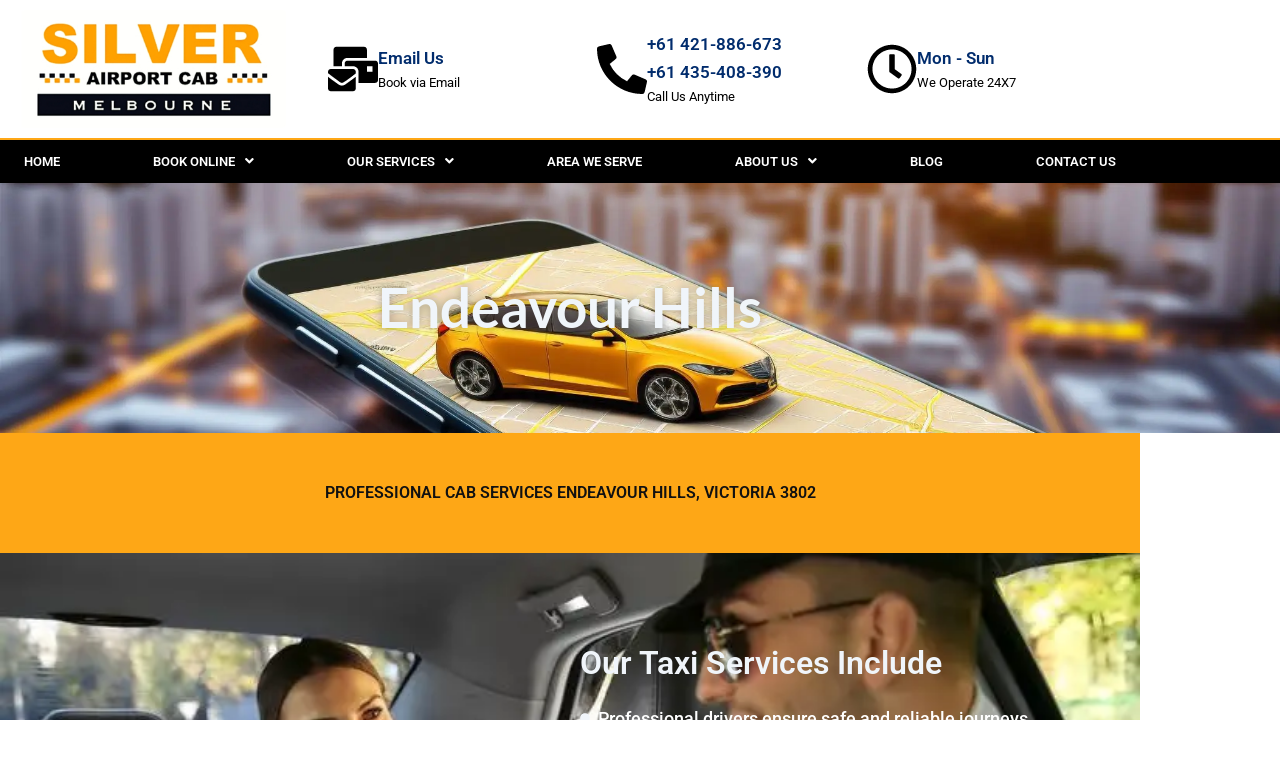

--- FILE ---
content_type: text/html; charset=utf-8
request_url: https://www.google.com/recaptcha/api2/aframe
body_size: 135
content:
<!DOCTYPE HTML><html><head><meta http-equiv="content-type" content="text/html; charset=UTF-8"></head><body><script nonce="2fBcLmmPlsHHZdDZtQeEew">/** Anti-fraud and anti-abuse applications only. See google.com/recaptcha */ try{var clients={'sodar':'https://pagead2.googlesyndication.com/pagead/sodar?'};window.addEventListener("message",function(a){try{if(a.source===window.parent){var b=JSON.parse(a.data);var c=clients[b['id']];if(c){var d=document.createElement('img');d.src=c+b['params']+'&rc='+(localStorage.getItem("rc::a")?sessionStorage.getItem("rc::b"):"");window.document.body.appendChild(d);sessionStorage.setItem("rc::e",parseInt(sessionStorage.getItem("rc::e")||0)+1);localStorage.setItem("rc::h",'1769206597657');}}}catch(b){}});window.parent.postMessage("_grecaptcha_ready", "*");}catch(b){}</script></body></html>

--- FILE ---
content_type: text/css
request_url: https://www.13silverairportcab.com.au/wp-content/uploads/elementor/css/post-635.css?ver=1769206593
body_size: 840
content:
.elementor-635 .elementor-element.elementor-element-3e9db94:not(.elementor-motion-effects-element-type-background), .elementor-635 .elementor-element.elementor-element-3e9db94 > .elementor-motion-effects-container > .elementor-motion-effects-layer{background-image:url("https://www.13silverairportcab.com.au/wp-content/uploads/2025/05/Picture4-40.webp");background-position:center center;background-repeat:no-repeat;background-size:cover;}.elementor-635 .elementor-element.elementor-element-3e9db94 > .elementor-background-overlay{background-color:var( --e-global-color-astglobalcolor8 );opacity:0.65;transition:background 0.3s, border-radius 0.3s, opacity 0.3s;}.elementor-635 .elementor-element.elementor-element-3e9db94 > .elementor-container{min-height:250px;}.elementor-635 .elementor-element.elementor-element-3e9db94{transition:background 0.3s, border 0.3s, border-radius 0.3s, box-shadow 0.3s;}.elementor-635 .elementor-element.elementor-element-7438593.elementor-column > .elementor-widget-wrap{justify-content:center;}.elementor-widget-heading .elementor-heading-title{font-family:var( --e-global-typography-primary-font-family ), Sans-serif;font-weight:var( --e-global-typography-primary-font-weight );color:var( --e-global-color-primary );}.elementor-635 .elementor-element.elementor-element-bf3befe{text-align:center;}.elementor-635 .elementor-element.elementor-element-bf3befe .elementor-heading-title{font-family:"Lato", Sans-serif;font-size:55px;text-shadow:0px 0px 10px rgba(0,0,0,0.3);color:var( --e-global-color-astglobalcolor5 );}.elementor-635 .elementor-element.elementor-element-842da53:not(.elementor-motion-effects-element-type-background) > .elementor-widget-wrap, .elementor-635 .elementor-element.elementor-element-842da53 > .elementor-widget-wrap > .elementor-motion-effects-container > .elementor-motion-effects-layer{background-color:#FEA716;}.elementor-bc-flex-widget .elementor-635 .elementor-element.elementor-element-842da53.elementor-column .elementor-widget-wrap{align-items:center;}.elementor-635 .elementor-element.elementor-element-842da53.elementor-column.elementor-element[data-element_type="column"] > .elementor-widget-wrap.elementor-element-populated{align-content:center;align-items:center;}.elementor-635 .elementor-element.elementor-element-842da53.elementor-column > .elementor-widget-wrap{justify-content:center;}.elementor-635 .elementor-element.elementor-element-842da53 > .elementor-element-populated{transition:background 0.3s, border 0.3s, border-radius 0.3s, box-shadow 0.3s;margin:0px 0px 0px 0px;--e-column-margin-right:0px;--e-column-margin-left:0px;padding:50px 50px 50px 50px;}.elementor-635 .elementor-element.elementor-element-842da53 > .elementor-element-populated > .elementor-background-overlay{transition:background 0.3s, border-radius 0.3s, opacity 0.3s;}.elementor-635 .elementor-element.elementor-element-2920d3c{width:var( --container-widget-width, 50% );max-width:50%;--container-widget-width:50%;--container-widget-flex-grow:0;text-align:center;}.elementor-635 .elementor-element.elementor-element-2920d3c .elementor-heading-title{color:var( --e-global-color-astglobalcolor8 );}.elementor-635 .elementor-element.elementor-element-77ad2db:not(.elementor-motion-effects-element-type-background) > .elementor-widget-wrap, .elementor-635 .elementor-element.elementor-element-77ad2db > .elementor-widget-wrap > .elementor-motion-effects-container > .elementor-motion-effects-layer{background-image:url("https://www.13silverairportcab.com.au/wp-content/uploads/2025/05/Picture3-43.webp");background-position:center center;background-repeat:no-repeat;background-size:cover;}.elementor-635 .elementor-element.elementor-element-77ad2db > .elementor-element-populated >  .elementor-background-overlay{background-color:var( --e-global-color-astglobalcolor8 );opacity:0.55;}.elementor-635 .elementor-element.elementor-element-77ad2db > .elementor-element-populated{transition:background 0.3s, border 0.3s, border-radius 0.3s, box-shadow 0.3s;margin:0px 0px 0px 0px;--e-column-margin-right:0px;--e-column-margin-left:0px;padding:80px 0px 50px 0px;}.elementor-635 .elementor-element.elementor-element-77ad2db > .elementor-element-populated > .elementor-background-overlay{transition:background 0.3s, border-radius 0.3s, opacity 0.3s;}.elementor-635 .elementor-element.elementor-element-b9e7bcb .elementor-heading-title{font-family:"Roboto", Sans-serif;font-size:32px;font-weight:600;color:var( --e-global-color-astglobalcolor5 );}.elementor-widget-icon-list .elementor-icon-list-item:not(:last-child):after{border-color:var( --e-global-color-text );}.elementor-widget-icon-list .elementor-icon-list-icon i{color:var( --e-global-color-primary );}.elementor-widget-icon-list .elementor-icon-list-icon svg{fill:var( --e-global-color-primary );}.elementor-widget-icon-list .elementor-icon-list-item > .elementor-icon-list-text, .elementor-widget-icon-list .elementor-icon-list-item > a{font-family:var( --e-global-typography-text-font-family ), Sans-serif;font-weight:var( --e-global-typography-text-font-weight );}.elementor-widget-icon-list .elementor-icon-list-text{color:var( --e-global-color-secondary );}.elementor-635 .elementor-element.elementor-element-a541349 .elementor-icon-list-icon i{color:var( --e-global-color-astglobalcolor5 );transition:color 0.3s;}.elementor-635 .elementor-element.elementor-element-a541349 .elementor-icon-list-icon svg{fill:var( --e-global-color-astglobalcolor5 );transition:fill 0.3s;}.elementor-635 .elementor-element.elementor-element-a541349{--e-icon-list-icon-size:10px;--icon-vertical-offset:0px;}.elementor-635 .elementor-element.elementor-element-a541349 .elementor-icon-list-item > .elementor-icon-list-text, .elementor-635 .elementor-element.elementor-element-a541349 .elementor-icon-list-item > a{font-family:"Roboto", Sans-serif;font-size:18px;font-weight:500;}.elementor-635 .elementor-element.elementor-element-a541349 .elementor-icon-list-text{transition:color 0.3s;}.elementor-635 .elementor-element.elementor-element-9637472 > .elementor-element-populated{padding:30px 20px 20px 20px;}.elementor-widget-text-editor{font-family:var( --e-global-typography-text-font-family ), Sans-serif;font-weight:var( --e-global-typography-text-font-weight );color:var( --e-global-color-text );}.elementor-widget-text-editor.elementor-drop-cap-view-stacked .elementor-drop-cap{background-color:var( --e-global-color-primary );}.elementor-widget-text-editor.elementor-drop-cap-view-framed .elementor-drop-cap, .elementor-widget-text-editor.elementor-drop-cap-view-default .elementor-drop-cap{color:var( --e-global-color-primary );border-color:var( --e-global-color-primary );}@media(min-width:768px){.elementor-635 .elementor-element.elementor-element-842da53{width:100%;}}@media(max-width:1024px){.elementor-635 .elementor-element.elementor-element-bf3befe .elementor-heading-title{font-size:35px;}}@media(max-width:767px){.elementor-635 .elementor-element.elementor-element-bf3befe{text-align:start;}.elementor-635 .elementor-element.elementor-element-bf3befe .elementor-heading-title{font-size:30px;}}

--- FILE ---
content_type: text/css
request_url: https://www.13silverairportcab.com.au/wp-content/uploads/elementor/css/post-1938.css?ver=1769159039
body_size: 1449
content:
.elementor-1938 .elementor-element.elementor-element-649198e > .elementor-container > .elementor-column > .elementor-widget-wrap{align-content:center;align-items:center;}.elementor-widget-image .widget-image-caption{color:var( --e-global-color-text );font-family:var( --e-global-typography-text-font-family ), Sans-serif;font-weight:var( --e-global-typography-text-font-weight );}.elementor-bc-flex-widget .elementor-1938 .elementor-element.elementor-element-ea567ac.elementor-column .elementor-widget-wrap{align-items:center;}.elementor-1938 .elementor-element.elementor-element-ea567ac.elementor-column.elementor-element[data-element_type="column"] > .elementor-widget-wrap.elementor-element-populated{align-content:center;align-items:center;}.elementor-1938 .elementor-element.elementor-element-ea567ac.elementor-column > .elementor-widget-wrap{justify-content:center;}.elementor-1938 .elementor-element.elementor-element-a4df5fb > .elementor-container > .elementor-column > .elementor-widget-wrap{align-content:center;align-items:center;}.elementor-widget-icon-box.elementor-view-stacked .elementor-icon{background-color:var( --e-global-color-primary );}.elementor-widget-icon-box.elementor-view-framed .elementor-icon, .elementor-widget-icon-box.elementor-view-default .elementor-icon{fill:var( --e-global-color-primary );color:var( --e-global-color-primary );border-color:var( --e-global-color-primary );}.elementor-widget-icon-box .elementor-icon-box-title, .elementor-widget-icon-box .elementor-icon-box-title a{font-family:var( --e-global-typography-primary-font-family ), Sans-serif;font-weight:var( --e-global-typography-primary-font-weight );}.elementor-widget-icon-box .elementor-icon-box-title{color:var( --e-global-color-primary );}.elementor-widget-icon-box:has(:hover) .elementor-icon-box-title,
					 .elementor-widget-icon-box:has(:focus) .elementor-icon-box-title{color:var( --e-global-color-primary );}.elementor-widget-icon-box .elementor-icon-box-description{font-family:var( --e-global-typography-text-font-family ), Sans-serif;font-weight:var( --e-global-typography-text-font-weight );color:var( --e-global-color-text );}.elementor-1938 .elementor-element.elementor-element-0ab4efc .elementor-icon-box-wrapper{align-items:center;gap:15px;}.elementor-1938 .elementor-element.elementor-element-0ab4efc.elementor-view-stacked .elementor-icon{background-color:#000000;}.elementor-1938 .elementor-element.elementor-element-0ab4efc.elementor-view-framed .elementor-icon, .elementor-1938 .elementor-element.elementor-element-0ab4efc.elementor-view-default .elementor-icon{fill:#000000;color:#000000;border-color:#000000;}.elementor-1938 .elementor-element.elementor-element-0ab4efc .elementor-icon-box-title, .elementor-1938 .elementor-element.elementor-element-0ab4efc .elementor-icon-box-title a{font-family:"Roboto", Sans-serif;font-size:17px;font-weight:600;}.elementor-1938 .elementor-element.elementor-element-0ab4efc .elementor-icon-box-title{color:#012C6D;}.elementor-1938 .elementor-element.elementor-element-0ab4efc:has(:hover) .elementor-icon-box-title,
					 .elementor-1938 .elementor-element.elementor-element-0ab4efc:has(:focus) .elementor-icon-box-title{color:#000000;}.elementor-1938 .elementor-element.elementor-element-0ab4efc .elementor-icon-box-description{font-family:"Roboto", Sans-serif;font-size:13px;font-weight:400;color:#000000;}.elementor-1938 .elementor-element.elementor-element-a9ede92 .elementor-icon-box-wrapper{align-items:center;gap:15px;}.elementor-1938 .elementor-element.elementor-element-a9ede92.elementor-view-stacked .elementor-icon{background-color:#000000;}.elementor-1938 .elementor-element.elementor-element-a9ede92.elementor-view-framed .elementor-icon, .elementor-1938 .elementor-element.elementor-element-a9ede92.elementor-view-default .elementor-icon{fill:#000000;color:#000000;border-color:#000000;}.elementor-1938 .elementor-element.elementor-element-a9ede92 .elementor-icon-box-title, .elementor-1938 .elementor-element.elementor-element-a9ede92 .elementor-icon-box-title a{font-family:"Roboto", Sans-serif;font-size:17px;font-weight:600;}.elementor-1938 .elementor-element.elementor-element-a9ede92 .elementor-icon-box-title{color:#012C6D;}.elementor-1938 .elementor-element.elementor-element-a9ede92:has(:hover) .elementor-icon-box-title,
					 .elementor-1938 .elementor-element.elementor-element-a9ede92:has(:focus) .elementor-icon-box-title{color:#000000;}.elementor-1938 .elementor-element.elementor-element-a9ede92 .elementor-icon-box-description{font-family:"Roboto", Sans-serif;font-size:13px;font-weight:400;color:#000000;}.elementor-1938 .elementor-element.elementor-element-1a89b4b .elementor-icon-box-wrapper{align-items:center;gap:15px;}.elementor-1938 .elementor-element.elementor-element-1a89b4b.elementor-view-stacked .elementor-icon{background-color:#000000;}.elementor-1938 .elementor-element.elementor-element-1a89b4b.elementor-view-framed .elementor-icon, .elementor-1938 .elementor-element.elementor-element-1a89b4b.elementor-view-default .elementor-icon{fill:#000000;color:#000000;border-color:#000000;}.elementor-1938 .elementor-element.elementor-element-1a89b4b .elementor-icon-box-title, .elementor-1938 .elementor-element.elementor-element-1a89b4b .elementor-icon-box-title a{font-family:"Roboto", Sans-serif;font-size:17px;font-weight:600;}.elementor-1938 .elementor-element.elementor-element-1a89b4b .elementor-icon-box-title{color:#012C6D;}.elementor-1938 .elementor-element.elementor-element-1a89b4b:has(:hover) .elementor-icon-box-title,
					 .elementor-1938 .elementor-element.elementor-element-1a89b4b:has(:focus) .elementor-icon-box-title{color:#000000;}.elementor-1938 .elementor-element.elementor-element-1a89b4b .elementor-icon-box-description{font-family:"Roboto", Sans-serif;font-size:13px;font-weight:400;color:#000000;}.elementor-1938 .elementor-element.elementor-element-bb18877:not(.elementor-motion-effects-element-type-background), .elementor-1938 .elementor-element.elementor-element-bb18877 > .elementor-motion-effects-container > .elementor-motion-effects-layer{background-color:#000000;}.elementor-1938 .elementor-element.elementor-element-bb18877{border-style:solid;border-width:2px 0px 0px 0px;border-color:#FEA716;transition:background 0.3s, border 0.3s, border-radius 0.3s, box-shadow 0.3s;margin-top:0px;margin-bottom:0px;padding:0px 0px 0px 0px;}.elementor-1938 .elementor-element.elementor-element-bb18877 > .elementor-background-overlay{transition:background 0.3s, border-radius 0.3s, opacity 0.3s;}.elementor-bc-flex-widget .elementor-1938 .elementor-element.elementor-element-abd6bcc.elementor-column .elementor-widget-wrap{align-items:center;}.elementor-1938 .elementor-element.elementor-element-abd6bcc.elementor-column.elementor-element[data-element_type="column"] > .elementor-widget-wrap.elementor-element-populated{align-content:center;align-items:center;}.elementor-1938 .elementor-element.elementor-element-abd6bcc.elementor-column > .elementor-widget-wrap{justify-content:center;}.elementor-1938 .elementor-element.elementor-element-abd6bcc > .elementor-element-populated{margin:0px 0px 0px 0px;--e-column-margin-right:0px;--e-column-margin-left:0px;padding:0px 0px 0px 0px;}.elementor-widget-navigation-menu .menu-item a.hfe-menu-item.elementor-button{background-color:var( --e-global-color-accent );font-family:var( --e-global-typography-accent-font-family ), Sans-serif;font-weight:var( --e-global-typography-accent-font-weight );}.elementor-widget-navigation-menu .menu-item a.hfe-menu-item.elementor-button:hover{background-color:var( --e-global-color-accent );}.elementor-widget-navigation-menu a.hfe-menu-item, .elementor-widget-navigation-menu a.hfe-sub-menu-item{font-family:var( --e-global-typography-primary-font-family ), Sans-serif;font-weight:var( --e-global-typography-primary-font-weight );}.elementor-widget-navigation-menu .menu-item a.hfe-menu-item, .elementor-widget-navigation-menu .sub-menu a.hfe-sub-menu-item{color:var( --e-global-color-text );}.elementor-widget-navigation-menu .menu-item a.hfe-menu-item:hover,
								.elementor-widget-navigation-menu .sub-menu a.hfe-sub-menu-item:hover,
								.elementor-widget-navigation-menu .menu-item.current-menu-item a.hfe-menu-item,
								.elementor-widget-navigation-menu .menu-item a.hfe-menu-item.highlighted,
								.elementor-widget-navigation-menu .menu-item a.hfe-menu-item:focus{color:var( --e-global-color-accent );}.elementor-widget-navigation-menu .hfe-nav-menu-layout:not(.hfe-pointer__framed) .menu-item.parent a.hfe-menu-item:before,
								.elementor-widget-navigation-menu .hfe-nav-menu-layout:not(.hfe-pointer__framed) .menu-item.parent a.hfe-menu-item:after{background-color:var( --e-global-color-accent );}.elementor-widget-navigation-menu .hfe-nav-menu-layout:not(.hfe-pointer__framed) .menu-item.parent .sub-menu .hfe-has-submenu-container a:after{background-color:var( --e-global-color-accent );}.elementor-widget-navigation-menu .hfe-pointer__framed .menu-item.parent a.hfe-menu-item:before,
								.elementor-widget-navigation-menu .hfe-pointer__framed .menu-item.parent a.hfe-menu-item:after{border-color:var( --e-global-color-accent );}
							.elementor-widget-navigation-menu .sub-menu li a.hfe-sub-menu-item,
							.elementor-widget-navigation-menu nav.hfe-dropdown li a.hfe-sub-menu-item,
							.elementor-widget-navigation-menu nav.hfe-dropdown li a.hfe-menu-item,
							.elementor-widget-navigation-menu nav.hfe-dropdown-expandible li a.hfe-menu-item,
							.elementor-widget-navigation-menu nav.hfe-dropdown-expandible li a.hfe-sub-menu-item{font-family:var( --e-global-typography-accent-font-family ), Sans-serif;font-weight:var( --e-global-typography-accent-font-weight );}.elementor-1938 .elementor-element.elementor-element-d04d773 .menu-item a.hfe-menu-item{padding-left:16px;padding-right:16px;}.elementor-1938 .elementor-element.elementor-element-d04d773 .menu-item a.hfe-sub-menu-item{padding-left:calc( 16px + 20px );padding-right:16px;}.elementor-1938 .elementor-element.elementor-element-d04d773 .hfe-nav-menu__layout-vertical .menu-item ul ul a.hfe-sub-menu-item{padding-left:calc( 16px + 40px );padding-right:16px;}.elementor-1938 .elementor-element.elementor-element-d04d773 .hfe-nav-menu__layout-vertical .menu-item ul ul ul a.hfe-sub-menu-item{padding-left:calc( 16px + 60px );padding-right:16px;}.elementor-1938 .elementor-element.elementor-element-d04d773 .hfe-nav-menu__layout-vertical .menu-item ul ul ul ul a.hfe-sub-menu-item{padding-left:calc( 16px + 80px );padding-right:16px;}.elementor-1938 .elementor-element.elementor-element-d04d773 .menu-item a.hfe-menu-item, .elementor-1938 .elementor-element.elementor-element-d04d773 .menu-item a.hfe-sub-menu-item{padding-top:15px;padding-bottom:15px;}body:not(.rtl) .elementor-1938 .elementor-element.elementor-element-d04d773 .hfe-nav-menu__layout-horizontal .hfe-nav-menu > li.menu-item:not(:last-child){margin-right:61px;}body.rtl .elementor-1938 .elementor-element.elementor-element-d04d773 .hfe-nav-menu__layout-horizontal .hfe-nav-menu > li.menu-item:not(:last-child){margin-left:61px;}.elementor-1938 .elementor-element.elementor-element-d04d773 nav:not(.hfe-nav-menu__layout-horizontal) .hfe-nav-menu > li.menu-item:not(:last-child){margin-bottom:61px;}body:not(.rtl) .elementor-1938 .elementor-element.elementor-element-d04d773 .hfe-nav-menu__layout-horizontal .hfe-nav-menu > li.menu-item{margin-bottom:0px;}.elementor-1938 .elementor-element.elementor-element-d04d773 ul.sub-menu{width:220px;}.elementor-1938 .elementor-element.elementor-element-d04d773 .sub-menu a.hfe-sub-menu-item,
						 .elementor-1938 .elementor-element.elementor-element-d04d773 nav.hfe-dropdown li a.hfe-menu-item,
						 .elementor-1938 .elementor-element.elementor-element-d04d773 nav.hfe-dropdown li a.hfe-sub-menu-item,
						 .elementor-1938 .elementor-element.elementor-element-d04d773 nav.hfe-dropdown-expandible li a.hfe-menu-item,
						 .elementor-1938 .elementor-element.elementor-element-d04d773 nav.hfe-dropdown-expandible li a.hfe-sub-menu-item{padding-top:18px;padding-bottom:18px;}.elementor-1938 .elementor-element.elementor-element-d04d773 > .elementor-widget-container{padding:0px 0px 0px 0px;}.elementor-1938 .elementor-element.elementor-element-d04d773 .hfe-nav-menu__toggle{margin-right:auto;}.elementor-1938 .elementor-element.elementor-element-d04d773 a.hfe-menu-item, .elementor-1938 .elementor-element.elementor-element-d04d773 a.hfe-sub-menu-item{font-family:"Roboto", Sans-serif;font-size:13px;font-weight:600;}.elementor-1938 .elementor-element.elementor-element-d04d773 .menu-item a.hfe-menu-item, .elementor-1938 .elementor-element.elementor-element-d04d773 .sub-menu a.hfe-sub-menu-item{color:#FFFFFF;}.elementor-1938 .elementor-element.elementor-element-d04d773 .menu-item a.hfe-menu-item:hover,
								.elementor-1938 .elementor-element.elementor-element-d04d773 .sub-menu a.hfe-sub-menu-item:hover,
								.elementor-1938 .elementor-element.elementor-element-d04d773 .menu-item.current-menu-item a.hfe-menu-item,
								.elementor-1938 .elementor-element.elementor-element-d04d773 .menu-item a.hfe-menu-item.highlighted,
								.elementor-1938 .elementor-element.elementor-element-d04d773 .menu-item a.hfe-menu-item:focus{color:#000000;background-color:#FEA716;}.elementor-1938 .elementor-element.elementor-element-d04d773 .sub-menu a.hfe-sub-menu-item,
								.elementor-1938 .elementor-element.elementor-element-d04d773 .elementor-menu-toggle,
								.elementor-1938 .elementor-element.elementor-element-d04d773 nav.hfe-dropdown li a.hfe-menu-item,
								.elementor-1938 .elementor-element.elementor-element-d04d773 nav.hfe-dropdown li a.hfe-sub-menu-item,
								.elementor-1938 .elementor-element.elementor-element-d04d773 nav.hfe-dropdown-expandible li a.hfe-menu-item,
								.elementor-1938 .elementor-element.elementor-element-d04d773 nav.hfe-dropdown-expandible li a.hfe-sub-menu-item{color:#000000;}.elementor-1938 .elementor-element.elementor-element-d04d773 .sub-menu,
								.elementor-1938 .elementor-element.elementor-element-d04d773 nav.hfe-dropdown,
								.elementor-1938 .elementor-element.elementor-element-d04d773 nav.hfe-dropdown-expandible,
								.elementor-1938 .elementor-element.elementor-element-d04d773 nav.hfe-dropdown .menu-item a.hfe-menu-item,
								.elementor-1938 .elementor-element.elementor-element-d04d773 nav.hfe-dropdown .menu-item a.hfe-sub-menu-item{background-color:#fff;}.elementor-1938 .elementor-element.elementor-element-d04d773 .sub-menu a.hfe-sub-menu-item:hover,
								.elementor-1938 .elementor-element.elementor-element-d04d773 .elementor-menu-toggle:hover,
								.elementor-1938 .elementor-element.elementor-element-d04d773 nav.hfe-dropdown li a.hfe-menu-item:hover,
								.elementor-1938 .elementor-element.elementor-element-d04d773 nav.hfe-dropdown li a.hfe-sub-menu-item:hover,
								.elementor-1938 .elementor-element.elementor-element-d04d773 nav.hfe-dropdown-expandible li a.hfe-menu-item:hover,
								.elementor-1938 .elementor-element.elementor-element-d04d773 nav.hfe-dropdown-expandible li a.hfe-sub-menu-item:hover{color:#FFFFFF;}.elementor-1938 .elementor-element.elementor-element-d04d773 .sub-menu a.hfe-sub-menu-item:hover,
								.elementor-1938 .elementor-element.elementor-element-d04d773 nav.hfe-dropdown li a.hfe-menu-item:hover,
								.elementor-1938 .elementor-element.elementor-element-d04d773 nav.hfe-dropdown li a.hfe-sub-menu-item:hover,
								.elementor-1938 .elementor-element.elementor-element-d04d773 nav.hfe-dropdown-expandible li a.hfe-menu-item:hover,
								.elementor-1938 .elementor-element.elementor-element-d04d773 nav.hfe-dropdown-expandible li a.hfe-sub-menu-item:hover{background-color:#5A5A5A;}.elementor-1938 .elementor-element.elementor-element-d04d773 nav.hfe-nav-menu__layout-horizontal .sub-menu,
							.elementor-1938 .elementor-element.elementor-element-d04d773 nav:not(.hfe-nav-menu__layout-horizontal) .sub-menu.sub-menu-open,
							.elementor-1938 .elementor-element.elementor-element-d04d773 nav.hfe-dropdown .hfe-nav-menu,
						 	.elementor-1938 .elementor-element.elementor-element-d04d773 nav.hfe-dropdown-expandible .hfe-nav-menu{border-style:none;}.elementor-1938 .elementor-element.elementor-element-d04d773 .sub-menu li.menu-item:not(:last-child),
						.elementor-1938 .elementor-element.elementor-element-d04d773 nav.hfe-dropdown li.menu-item:not(:last-child),
						.elementor-1938 .elementor-element.elementor-element-d04d773 nav.hfe-dropdown-expandible li.menu-item:not(:last-child){border-bottom-style:none;}.elementor-1938 .elementor-element.elementor-element-d04d773 div.hfe-nav-menu-icon{color:#FFFFFF;}.elementor-1938 .elementor-element.elementor-element-d04d773 div.hfe-nav-menu-icon svg{fill:#FFFFFF;}@media(max-width:1024px){body:not(.rtl) .elementor-1938 .elementor-element.elementor-element-d04d773.hfe-nav-menu__breakpoint-tablet .hfe-nav-menu__layout-horizontal .hfe-nav-menu > li.menu-item:not(:last-child){margin-right:0px;}body .elementor-1938 .elementor-element.elementor-element-d04d773 nav.hfe-nav-menu__layout-vertical .hfe-nav-menu > li.menu-item:not(:last-child){margin-bottom:0px;}}@media(min-width:768px){.elementor-1938 .elementor-element.elementor-element-6eb594d{width:27%;}.elementor-1938 .elementor-element.elementor-element-ea567ac{width:72.666%;}}@media(max-width:767px){.elementor-1938 .elementor-element.elementor-element-bb18877{padding:5px 0px 05px 0px;}body:not(.rtl) .elementor-1938 .elementor-element.elementor-element-d04d773.hfe-nav-menu__breakpoint-mobile .hfe-nav-menu__layout-horizontal .hfe-nav-menu > li.menu-item:not(:last-child){margin-right:0px;}body .elementor-1938 .elementor-element.elementor-element-d04d773 nav.hfe-nav-menu__layout-vertical .hfe-nav-menu > li.menu-item:not(:last-child){margin-bottom:0px;}.elementor-1938 .elementor-element.elementor-element-d04d773 > .elementor-widget-container{padding:0px 0px 0px 36px;}}

--- FILE ---
content_type: text/css
request_url: https://www.13silverairportcab.com.au/wp-content/uploads/elementor/css/post-1932.css?ver=1769159039
body_size: 1067
content:
.elementor-1932 .elementor-element.elementor-element-75ec2d2:not(.elementor-motion-effects-element-type-background), .elementor-1932 .elementor-element.elementor-element-75ec2d2 > .elementor-motion-effects-container > .elementor-motion-effects-layer{background-color:var( --e-global-color-astglobalcolor6 );}.elementor-1932 .elementor-element.elementor-element-75ec2d2{transition:background 0.3s, border 0.3s, border-radius 0.3s, box-shadow 0.3s;padding:50px 0px 50px 0px;}.elementor-1932 .elementor-element.elementor-element-75ec2d2 > .elementor-background-overlay{transition:background 0.3s, border-radius 0.3s, opacity 0.3s;}.elementor-widget-heading .elementor-heading-title{font-family:var( --e-global-typography-primary-font-family ), Sans-serif;font-weight:var( --e-global-typography-primary-font-weight );color:var( --e-global-color-primary );}.elementor-1932 .elementor-element.elementor-element-d83f5f0 .elementor-heading-title{font-family:"Roboto", Sans-serif;font-size:26px;font-weight:600;color:var( --e-global-color-astglobalcolor4 );}.elementor-widget-icon-list .elementor-icon-list-item:not(:last-child):after{border-color:var( --e-global-color-text );}.elementor-widget-icon-list .elementor-icon-list-icon i{color:var( --e-global-color-primary );}.elementor-widget-icon-list .elementor-icon-list-icon svg{fill:var( --e-global-color-primary );}.elementor-widget-icon-list .elementor-icon-list-item > .elementor-icon-list-text, .elementor-widget-icon-list .elementor-icon-list-item > a{font-family:var( --e-global-typography-text-font-family ), Sans-serif;font-weight:var( --e-global-typography-text-font-weight );}.elementor-widget-icon-list .elementor-icon-list-text{color:var( --e-global-color-secondary );}.elementor-1932 .elementor-element.elementor-element-4b17c97 .elementor-icon-list-icon i{color:#FEA716;transition:color 0.3s;}.elementor-1932 .elementor-element.elementor-element-4b17c97 .elementor-icon-list-icon svg{fill:#FEA716;transition:fill 0.3s;}.elementor-1932 .elementor-element.elementor-element-4b17c97{--e-icon-list-icon-size:14px;--icon-vertical-offset:0px;}.elementor-1932 .elementor-element.elementor-element-4b17c97 .elementor-icon-list-item > .elementor-icon-list-text, .elementor-1932 .elementor-element.elementor-element-4b17c97 .elementor-icon-list-item > a{font-family:"Roboto", Sans-serif;font-size:16px;font-weight:400;}.elementor-1932 .elementor-element.elementor-element-4b17c97 .elementor-icon-list-text{text-shadow:0px 0px 10px rgba(0,0,0,0.3);color:var( --e-global-color-astglobalcolor4 );transition:color 0.3s;}.elementor-1932 .elementor-element.elementor-element-d0cd2a8 .elementor-heading-title{font-family:"Roboto", Sans-serif;font-size:26px;font-weight:600;color:var( --e-global-color-astglobalcolor4 );}.elementor-1932 .elementor-element.elementor-element-b550625 .elementor-icon-list-icon i{color:#FEA716;transition:color 0.3s;}.elementor-1932 .elementor-element.elementor-element-b550625 .elementor-icon-list-icon svg{fill:#FEA716;transition:fill 0.3s;}.elementor-1932 .elementor-element.elementor-element-b550625{--e-icon-list-icon-size:14px;--icon-vertical-offset:0px;}.elementor-1932 .elementor-element.elementor-element-b550625 .elementor-icon-list-item > .elementor-icon-list-text, .elementor-1932 .elementor-element.elementor-element-b550625 .elementor-icon-list-item > a{font-family:"Roboto", Sans-serif;font-size:16px;font-weight:400;}.elementor-1932 .elementor-element.elementor-element-b550625 .elementor-icon-list-text{color:var( --e-global-color-astglobalcolor4 );transition:color 0.3s;}.elementor-1932 .elementor-element.elementor-element-ff02413 > .elementor-element-populated{margin:0px 9px 0px 7px;--e-column-margin-right:9px;--e-column-margin-left:7px;padding:0px 8px 0px -8px;}.elementor-1932 .elementor-element.elementor-element-0609269 .elementor-heading-title{font-family:"Roboto", Sans-serif;font-size:26px;font-weight:600;color:var( --e-global-color-astglobalcolor4 );}.elementor-1932 .elementor-element.elementor-element-c1956e7{width:var( --container-widget-width, 33% );max-width:33%;--container-widget-width:33%;--container-widget-flex-grow:0;--e-icon-list-icon-size:14px;--icon-vertical-offset:0px;}.elementor-1932 .elementor-element.elementor-element-c1956e7 > .elementor-widget-container{margin:0px 0px 0px 0px;padding:0px 15px 0px 0px;}.elementor-1932 .elementor-element.elementor-element-c1956e7 .elementor-icon-list-icon i{color:#FEA716;transition:color 0.3s;}.elementor-1932 .elementor-element.elementor-element-c1956e7 .elementor-icon-list-icon svg{fill:#FEA716;transition:fill 0.3s;}.elementor-1932 .elementor-element.elementor-element-c1956e7 .elementor-icon-list-item > .elementor-icon-list-text, .elementor-1932 .elementor-element.elementor-element-c1956e7 .elementor-icon-list-item > a{font-family:"Roboto", Sans-serif;font-size:16px;font-weight:400;}.elementor-1932 .elementor-element.elementor-element-c1956e7 .elementor-icon-list-text{color:var( --e-global-color-astglobalcolor4 );transition:color 0.3s;}.elementor-1932 .elementor-element.elementor-element-d3aea5e{width:var( --container-widget-width, 33% );max-width:33%;--container-widget-width:33%;--container-widget-flex-grow:0;--e-icon-list-icon-size:14px;--icon-vertical-offset:0px;}.elementor-1932 .elementor-element.elementor-element-d3aea5e > .elementor-widget-container{margin:0px 0px 0px 0px;padding:0px 15px 0px 0px;}.elementor-1932 .elementor-element.elementor-element-d3aea5e .elementor-icon-list-icon i{color:#FEA716;transition:color 0.3s;}.elementor-1932 .elementor-element.elementor-element-d3aea5e .elementor-icon-list-icon svg{fill:#FEA716;transition:fill 0.3s;}.elementor-1932 .elementor-element.elementor-element-d3aea5e .elementor-icon-list-item > .elementor-icon-list-text, .elementor-1932 .elementor-element.elementor-element-d3aea5e .elementor-icon-list-item > a{font-family:"Roboto", Sans-serif;font-size:16px;font-weight:400;}.elementor-1932 .elementor-element.elementor-element-d3aea5e .elementor-icon-list-text{color:var( --e-global-color-astglobalcolor4 );transition:color 0.3s;}.elementor-1932 .elementor-element.elementor-element-0f92a60{width:var( --container-widget-width, 33% );max-width:33%;--container-widget-width:33%;--container-widget-flex-grow:0;--e-icon-list-icon-size:14px;--icon-vertical-offset:0px;}.elementor-1932 .elementor-element.elementor-element-0f92a60 > .elementor-widget-container{margin:0px 0px 0px 0px;padding:0px 15px 0px 0px;}.elementor-1932 .elementor-element.elementor-element-0f92a60 .elementor-icon-list-icon i{color:#FEA716;transition:color 0.3s;}.elementor-1932 .elementor-element.elementor-element-0f92a60 .elementor-icon-list-icon svg{fill:#FEA716;transition:fill 0.3s;}.elementor-1932 .elementor-element.elementor-element-0f92a60 .elementor-icon-list-item > .elementor-icon-list-text, .elementor-1932 .elementor-element.elementor-element-0f92a60 .elementor-icon-list-item > a{font-family:"Roboto", Sans-serif;font-size:16px;font-weight:400;}.elementor-1932 .elementor-element.elementor-element-0f92a60 .elementor-icon-list-text{color:var( --e-global-color-astglobalcolor4 );transition:color 0.3s;}.elementor-widget-image .widget-image-caption{color:var( --e-global-color-text );font-family:var( --e-global-typography-text-font-family ), Sans-serif;font-weight:var( --e-global-typography-text-font-weight );}.elementor-1932 .elementor-element.elementor-element-77709e7 > .elementor-widget-container{background-color:var( --e-global-color-astglobalcolor4 );}.elementor-1932 .elementor-element.elementor-element-77709e7 img{opacity:1;border-radius:0px 0px 0px 0px;}.elementor-widget-text-editor{font-family:var( --e-global-typography-text-font-family ), Sans-serif;font-weight:var( --e-global-typography-text-font-weight );color:var( --e-global-color-text );}.elementor-widget-text-editor.elementor-drop-cap-view-stacked .elementor-drop-cap{background-color:var( --e-global-color-primary );}.elementor-widget-text-editor.elementor-drop-cap-view-framed .elementor-drop-cap, .elementor-widget-text-editor.elementor-drop-cap-view-default .elementor-drop-cap{color:var( --e-global-color-primary );border-color:var( --e-global-color-primary );}.elementor-1932 .elementor-element.elementor-element-5842a34{color:var( --e-global-color-astglobalcolor4 );}.elementor-1932 .elementor-element.elementor-element-eabd878 .elementor-repeater-item-3ddbada.elementor-social-icon{background-color:#FEA716;}.elementor-1932 .elementor-element.elementor-element-eabd878 .elementor-repeater-item-f3ebe40.elementor-social-icon{background-color:#FEA716;}.elementor-1932 .elementor-element.elementor-element-eabd878 .elementor-repeater-item-d13f4a4.elementor-social-icon{background-color:#FEA716;}.elementor-1932 .elementor-element.elementor-element-eabd878 .elementor-repeater-item-1de6644.elementor-social-icon{background-color:#FEA716;}.elementor-1932 .elementor-element.elementor-element-eabd878{--grid-template-columns:repeat(0, auto);--grid-column-gap:5px;--grid-row-gap:0px;}.elementor-1932 .elementor-element.elementor-element-eabd878 .elementor-widget-container{text-align:left;}.elementor-1932 .elementor-element.elementor-element-1e344fb > .elementor-container > .elementor-column > .elementor-widget-wrap{align-content:center;align-items:center;}.elementor-1932 .elementor-element.elementor-element-1e344fb:not(.elementor-motion-effects-element-type-background), .elementor-1932 .elementor-element.elementor-element-1e344fb > .elementor-motion-effects-container > .elementor-motion-effects-layer{background-color:#000000;}.elementor-1932 .elementor-element.elementor-element-1e344fb > .elementor-container{min-height:0px;}.elementor-1932 .elementor-element.elementor-element-1e344fb{transition:background 0.3s, border 0.3s, border-radius 0.3s, box-shadow 0.3s;margin-top:0px;margin-bottom:0px;padding:0px 0px 0px 0px;}.elementor-1932 .elementor-element.elementor-element-1e344fb > .elementor-background-overlay{transition:background 0.3s, border-radius 0.3s, opacity 0.3s;}.elementor-bc-flex-widget .elementor-1932 .elementor-element.elementor-element-350ece0.elementor-column .elementor-widget-wrap{align-items:flex-end;}.elementor-1932 .elementor-element.elementor-element-350ece0.elementor-column.elementor-element[data-element_type="column"] > .elementor-widget-wrap.elementor-element-populated{align-content:flex-end;align-items:flex-end;}.elementor-1932 .elementor-element.elementor-element-350ece0.elementor-column > .elementor-widget-wrap{justify-content:flex-end;}.elementor-1932 .elementor-element.elementor-element-350ece0 > .elementor-element-populated{margin:25px 0px 0px 0px;--e-column-margin-right:0px;--e-column-margin-left:0px;padding:0px 0px 0px 0px;}.elementor-1932 .elementor-element.elementor-element-f78417b > .elementor-widget-container{margin:0px 0px 0px 0px;padding:0px 0px 0px 0px;}.elementor-1932 .elementor-element.elementor-element-f78417b{text-align:center;}.elementor-1932 .elementor-element.elementor-element-f78417b a{color:var( --e-global-color-accent );}:root{--page-title-display:none;}@media(min-width:768px){.elementor-1932 .elementor-element.elementor-element-2985b83{width:23.595%;}.elementor-1932 .elementor-element.elementor-element-ff02413{width:40.018%;}.elementor-1932 .elementor-element.elementor-element-8b4f169{width:36.051%;}}